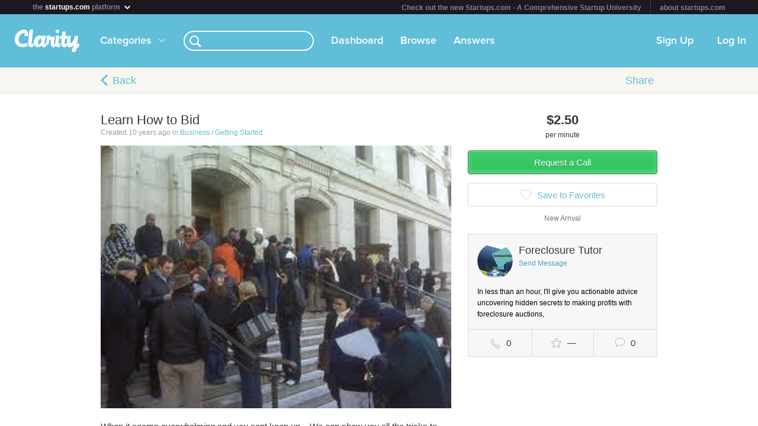

--- FILE ---
content_type: text/html; charset=utf-8
request_url: https://clarity.fm/foreclosuretutor/expertise/learn-how-to-bid
body_size: 5889
content:
<!DOCTYPE html>
<html>
<head>

  <script type="text/javascript">
    STRIPE_PUBLIC_KEY = 'pk_live_51NfWr9ANQl7HSjF3h6bbfslLNg9xzzrfDzxaqAG5vOgQFrD0L6CPiOvAADrEI7h0vvyywwYnVQKzZe5Ah1Qke0Qe00ghcuRUcr';
    WEPAY_CLIENT_ID = '137848';
    FRIENDLY_HOST = 'https://clarity.fm';
    AUTHENTICATED = false;
    CLARITY_VERSION = 138;
    FACEBOOK_KEY = '234242646631453';
    LINKEDIN_KEY = 'ji52d4ow5zt5';
    BILLABLE_CALL_LENGTH = 60;
    RAILS_ENV = 'production';
    CLARITY_TOLL_FREE_NUMBER = '1-800-375-4390';

    var CURRENT_MEMBER_EMAIL = '';
    var CURRENT_MEMBER_ID = '';

    !function(){var analytics=window.analytics=window.analytics||[];if(!analytics.initialize)if(analytics.invoked)window.console&&console.error&&console.error("Segment snippet included twice.");else{analytics.invoked=!0;analytics.methods=["trackSubmit","trackClick","trackLink","trackForm","pageview","identify","reset","group","track","ready","alias","debug","page","once","off","on","addSourceMiddleware","addIntegrationMiddleware","setAnonymousId","addDestinationMiddleware"];analytics.factory=function(e){return function(){var t=Array.prototype.slice.call(arguments);t.unshift(e);analytics.push(t);return analytics}};for(var e=0;e<analytics.methods.length;e++){var t=analytics.methods[e];analytics[t]=analytics.factory(t)}analytics.load=function(e,t){var n=document.createElement("script");n.type="text/javascript";n.async=!0;n.src="https://cdn.segment.com/analytics.js/v1/"+e+"/analytics.min.js";var a=document.getElementsByTagName("script")[0];a.parentNode.insertBefore(n,a);analytics._loadOptions=t};analytics.SNIPPET_VERSION="4.1.0";
    analytics.load("0PvTSsG8LJOE2aRtmI95DZK1wHSj5sEV");
    analytics.page(document.title, { path: window.location.pathname, url: window.location.href });
    if (CURRENT_MEMBER_ID && CURRENT_MEMBER_EMAIL) {
      analytics.identify(CURRENT_MEMBER_ID, { email: CURRENT_MEMBER_EMAIL });
    }
    }}();

    (function(history){
      var pushState = history.pushState;
      history.pushState = function(state) {
        if (typeof history.onpushstate == "function") {
            history.onpushstate({state: state});
        }
        setTimeout(function() {
          analytics.page(document.title || window.location.pathname, { path: window.location.pathname, url: window.location.href });
        }, 500);
        return pushState.apply(history, arguments);
      };
    })(window.history);



    var _boost = _boost || [];
    (function(){
        var u=(("https:" == document.location.protocol) ? "https://tracker.boostable.com/" : "http://tracker.boostable.com/");
        _boost.push(['setSiteId', 'BT-67351161-2']);
        _boost.push(['setTrackerUrl', u+'ping']);
        _boost.push(['enableLinkTracking']);
        var d=document, g=d.createElement('script'), s=d.getElementsByTagName('script')[0]; g.type='text/javascript'; g.defer=true; g.async=true; g.src=u+'boost.js';
        s.parentNode.insertBefore(g,s);
    })();


    var _gaq = _gaq || [];
    window.thirdPartyScripts = function() {
      _gaq.push(['_setAccount', 'UA-27194755-1']);
      _gaq.push(['_trackPageview']);

      (function() {
        var ga = document.createElement('script'); ga.type = 'text/javascript'; ga.async = true;
        ga.src = ('https:' == document.location.protocol ? 'https://ssl' : 'http://www') + '.google-analytics.com/ga.js';
        var s = document.getElementsByTagName('script')[0]; s.parentNode.insertBefore(ga, s);
      })();

      $(function() {
        setTimeout(function() {
          $('.flash-notice').slideUp('fast')
        }, 4000)
        $(".impersonate").click(function() {
          for (key in localStorage) { delete localStorage[key]; }
        })
      });

      (function() {
        var _fbq = window._fbq || (window._fbq = []);
        if (!_fbq.loaded) {
          var fbds = document.createElement('script');
          fbds.async = true;
          fbds.src = '//connect.facebook.net/en_US/fbds.js';
          var s = document.getElementsByTagName('script')[0];
          s.parentNode.insertBefore(fbds, s);
          _fbq.loaded = true;
        }
      _fbq.push(['addPixelId', '334120453406188']);
      _fbq.push(['addPixelId', '701836386601971']);
      })();
      window._fbq = window._fbq || [];
      window._fbq.push(['track', 'PixelInitialized', {}]);
    };

  </script>

  <meta charset=utf-8>

  <meta content="authenticity_token" name="csrf-param" />
<meta content="0HN19LukO59zUWOvZC9OMWW2uSFlqU5qQTlsuCP3nO0=" name="csrf-token" />

  <meta name="format-detection" content="telephone=no" />

    <meta name="viewport" content="initial-scale=1.0, minimum-scale=1.0, maximum-scale=1.0, user-scalable=0"/>
    <meta name="apple-mobile-web-app-capable" content="yes" />
    <meta name="apple-mobile-web-app-status-bar-style" content="black" />
    <meta name="apple-mobile-web-app-title" content="Clarity" />


    <link rel="apple-touch-icon-precomposed" href="/assets/touch-icon-iphone-precomposed.png" />
    <link rel="apple-touch-icon-precomposed" sizes="72x72" href="/assets/touch-icon-ipad-precomposed.png" />
    <link rel="apple-touch-icon-precomposed" sizes="114x114" href="/assets/touch-icon-iphone-retina-precomposed.png" />
    <link rel="apple-touch-icon-precomposed" sizes="144x144" href="/assets/touch-icon-ipad-retina-precomposed.png" />

    <link rel="apple-touch-startup-image" media="(max-device-width: 480px) and not (-webkit-min-device-pixel-ratio: 2)" href="/assets/app/iphone.png" />
    <link rel="apple-touch-startup-image" media="(max-device-width: 480px) and (-webkit-min-device-pixel-ratio: 2)" href="/assets/app/iphone-retina.png" />
    <link rel="apple-touch-startup-image" media="(device-width: 320px) and (device-height: 568px) and (-webkit-device-pixel-ratio: 2)" href="/assets/app/iphone-retina-568h.png" />
    <link rel="apple-touch-startup-image" media="(min-device-width: 768px) and (orientation: portrait)" href="/assets/app/ipad-portrait.png" />
    <link rel="apple-touch-startup-image" media="(min-device-width: 768px) and (orientation: landscape)" href="/assets/app/ipad-landscape.png" />

  <meta name="apple-itunes-app" content="app-id=518385879">
  

<title>Learn How to Bid - Foreclosure Tutor - Clarity</title>
<meta name="description" content="Talk to Foreclosure Tutor about Learn How to Bid - When it seems overwhelming and you cant keep up ...We can show you all the tricks to slow it all down for you at the live Foreclosure Sale" />
<meta name="keywords" content="">

<meta name="default-title" content="Clarity &mdash; On Demand Business Advice">

<meta property="og:title" content="Learn How to Bid - Foreclosure Tutor - Clarity"/>
<meta property="og:description" content="Talk to Foreclosure Tutor about Learn How to Bid - When it seems overwhelming and you cant keep up ...We can show you all the tricks to slow it all down for you at the live Foreclosure Sale" />
<meta property="og:image" content="https://s3.amazonaws.com/clarityfm-production/attachments/6110/original/Court_steps_auction.jpg?1439646420" />
<meta property="og:site_name" content="Clarity" />
<meta property="og:type" content="website" />
<meta property="og:url" content="https://clarity.fm/foreclosuretutor/expertise/learn-how-to-bid" />

<link rel="canonical" href="https://clarity.fm/foreclosuretutor/expertise/learn-how-to-bid" />




  <link href="https://clarityfm-assets-production.s3.amazonaws.com/assets/app-6991c67c5d7d3f8b1cc6971358128cdf.css" media="screen" rel="stylesheet" type="text/css" />

  <!--[if lt IE 9]><link href="https://clarityfm-assets-production.s3.amazonaws.com/assets/app/common/ie8-1c6fd862ee2e2bd8483f7a2443f4cf00.css" media="screen" rel="stylesheet" type="text/css" /><![endif]-->

</head>
<body>
  <div pub-key="pub-7b32c6d2-3fa7-4dfb-981e-6be84bfa9826" sub-key="sub-70d77cd1-5d0a-11e1-a981-830448eddeb7" ssl="on" origin="pubsub.pubnub.com" id="pubnub"></div>

  <div id="fb-root"></div>

  <!--<div style="font-size:14px;line-height:1;padding:6px;text-align:center;position:fixed;top:0;background:#D86049;color:#FFF; width: 100%;font-weight:bold;z-index:999;">-->
<!--  Notice: Clarity is undergoing maintenance. Some features may be temporarily unavailable.-->
<!--</div>-->
<div id="scoPlatformHeader"></div>

  <div id="container" data-headjs-loading="true">
      <div class="burger-menu"></div>

    

    <div class="modal-overlay hidden"></div>
    <div class="modal-dialog hidden"></div>

      <article class="viewport" data-bootstrapped="true">
        <div class="panel">
          <header>
            <h2>Loading...</h2>
          </header>
          <article></article>
          <footer></footer>
        </div>
      </article>
  </div>

  
  
  
  
  



  <!--[if lte IE 10]><style>body {zoom: 100% !important}}</style><![endif]-->
  <!--[if lte IE 7]><script src="js/ie6/warning.js"></script><script>window.onload=function(){e("js/ie6/")}</script><![endif]-->





  <script type="text/javascript">
    /*! LAB.js (LABjs :: Loading And Blocking JavaScript)
    v2.0.3 (c) Kyle Simpson
    MIT License
    */
    (function(o){var K=o.$LAB,y="UseLocalXHR",z="AlwaysPreserveOrder",u="AllowDuplicates",A="CacheBust",B="BasePath",C=/^[^?#]*\//.exec(location.href)[0],D=/^\w+\:\/\/\/?[^\/]+/.exec(C)[0],i=document.head||document.getElementsByTagName("head"),L=(o.opera&&Object.prototype.toString.call(o.opera)=="[object Opera]")||("MozAppearance"in document.documentElement.style),q=document.createElement("script"),E=typeof q.preload=="boolean",r=E||(q.readyState&&q.readyState=="uninitialized"),F=!r&&q.async===true,M=!r&&!F&&!L;function G(a){return Object.prototype.toString.call(a)=="[object Function]"}function H(a){return Object.prototype.toString.call(a)=="[object Array]"}function N(a,c){var b=/^\w+\:\/\//;if(/^\/\/\/?/.test(a)){a=location.protocol+a}else if(!b.test(a)&&a.charAt(0)!="/"){a=(c||"")+a}return b.test(a)?a:((a.charAt(0)=="/"?D:C)+a)}function s(a,c){for(var b in a){if(a.hasOwnProperty(b)){c[b]=a[b]}}return c}function O(a){var c=false;for(var b=0;b<a.scripts.length;b++){if(a.scripts[b].ready&&a.scripts[b].exec_trigger){c=true;a.scripts[b].exec_trigger();a.scripts[b].exec_trigger=null}}return c}function t(a,c,b,d){a.onload=a.onreadystatechange=function(){if((a.readyState&&a.readyState!="complete"&&a.readyState!="loaded")||c[b])return;a.onload=a.onreadystatechange=null;d()}}function I(a){a.ready=a.finished=true;for(var c=0;c<a.finished_listeners.length;c++){a.finished_listeners[c]()}a.ready_listeners=[];a.finished_listeners=[]}function P(d,f,e,g,h){setTimeout(function(){var a,c=f.real_src,b;if("item"in i){if(!i[0]){setTimeout(arguments.callee,25);return}i=i[0]}a=document.createElement("script");if(f.type)a.type=f.type;if(f.charset)a.charset=f.charset;if(h){if(r){e.elem=a;if(E){a.preload=true;a.onpreload=g}else{a.onreadystatechange=function(){if(a.readyState=="loaded")g()}}a.src=c}else if(h&&c.indexOf(D)==0&&d[y]){b=new XMLHttpRequest();b.onreadystatechange=function(){if(b.readyState==4){b.onreadystatechange=function(){};e.text=b.responseText+"\n//@ sourceURL="+c;g()}};b.open("GET",c);b.send()}else{a.type="text/cache-script";t(a,e,"ready",function(){i.removeChild(a);g()});a.src=c;i.insertBefore(a,i.firstChild)}}else if(F){a.async=false;t(a,e,"finished",g);a.src=c;i.insertBefore(a,i.firstChild)}else{t(a,e,"finished",g);a.src=c;i.insertBefore(a,i.firstChild)}},0)}function J(){var l={},Q=r||M,n=[],p={},m;l[y]=true;l[z]=false;l[u]=false;l[A]=false;l[B]="";function R(a,c,b){var d;function f(){if(d!=null){d=null;I(b)}}if(p[c.src].finished)return;if(!a[u])p[c.src].finished=true;d=b.elem||document.createElement("script");if(c.type)d.type=c.type;if(c.charset)d.charset=c.charset;t(d,b,"finished",f);if(b.elem){b.elem=null}else if(b.text){d.onload=d.onreadystatechange=null;d.text=b.text}else{d.src=c.real_src}i.insertBefore(d,i.firstChild);if(b.text){f()}}function S(c,b,d,f){var e,g,h=function(){b.ready_cb(b,function(){R(c,b,e)})},j=function(){b.finished_cb(b,d)};b.src=N(b.src,c[B]);b.real_src=b.src+(c[A]?((/\?.*$/.test(b.src)?"&_":"?_")+~~(Math.random()*1E9)+"="):"");if(!p[b.src])p[b.src]={items:[],finished:false};g=p[b.src].items;if(c[u]||g.length==0){e=g[g.length]={ready:false,finished:false,ready_listeners:[h],finished_listeners:[j]};P(c,b,e,((f)?function(){e.ready=true;for(var a=0;a<e.ready_listeners.length;a++){e.ready_listeners[a]()}e.ready_listeners=[]}:function(){I(e)}),f)}else{e=g[0];if(e.finished){j()}else{e.finished_listeners.push(j)}}}function v(){var e,g=s(l,{}),h=[],j=0,w=false,k;function T(a,c){a.ready=true;a.exec_trigger=c;x()}function U(a,c){a.ready=a.finished=true;a.exec_trigger=null;for(var b=0;b<c.scripts.length;b++){if(!c.scripts[b].finished)return}c.finished=true;x()}function x(){while(j<h.length){if(G(h[j])){try{h[j++]()}catch(err){}continue}else if(!h[j].finished){if(O(h[j]))continue;break}j++}if(j==h.length){w=false;k=false}}function V(){if(!k||!k.scripts){h.push(k={scripts:[],finished:true})}}e={script:function(){for(var f=0;f<arguments.length;f++){(function(a,c){var b;if(!H(a)){c=[a]}for(var d=0;d<c.length;d++){V();a=c[d];if(G(a))a=a();if(!a)continue;if(H(a)){b=[].slice.call(a);b.unshift(d,1);[].splice.apply(c,b);d--;continue}if(typeof a=="string")a={src:a};a=s(a,{ready:false,ready_cb:T,finished:false,finished_cb:U});k.finished=false;k.scripts.push(a);S(g,a,k,(Q&&w));w=true;if(g[z])e.wait()}})(arguments[f],arguments[f])}return e},wait:function(){if(arguments.length>0){for(var a=0;a<arguments.length;a++){h.push(arguments[a])}k=h[h.length-1]}else k=false;x();return e}};return{script:e.script,wait:e.wait,setOptions:function(a){s(a,g);return e}}}m={setGlobalDefaults:function(a){s(a,l);return m},setOptions:function(){return v().setOptions.apply(null,arguments)},script:function(){return v().script.apply(null,arguments)},wait:function(){return v().wait.apply(null,arguments)},queueScript:function(){n[n.length]={type:"script",args:[].slice.call(arguments)};return m},queueWait:function(){n[n.length]={type:"wait",args:[].slice.call(arguments)};return m},runQueue:function(){var a=m,c=n.length,b=c,d;for(;--b>=0;){d=n.shift();a=a[d.type].apply(null,d.args)}return a},noConflict:function(){o.$LAB=K;return m},sandbox:function(){return J()}};return m}o.$LAB=J();(function(a,c,b){if(document.readyState==null&&document[a]){document.readyState="loading";document[a](c,b=function(){document.removeEventListener(c,b,false);document.readyState="complete"},false)}})("addEventListener","DOMContentLoaded")})(this);
  </script>

  <script type="text/javascript">
    var loader = $LAB.script("//cdn.ravenjs.com/1.1.15/jquery,native/raven.js")
                     .script("https://clarityfm-assets-production.s3.amazonaws.com/assets/app_deps-7720ae09b755f94e80cadd8fbd8a667a.js").wait()
                     .script("https://clarityfm-assets-production.s3.amazonaws.com/assets/app-ba8007e70572f8b22b092998866700e9.js")
                     .script("/bootstrap.js").wait()
                     .script("https://clarityfm-assets-production.s3.amazonaws.com/assets/app_deps_post-df2920d75cbfbfc7d2b753ba04c72612.js");

    window.startClarity = function() {
      if (!window.started && !window.waitingForEnvironment && window.scriptsLoaded) {
        window.started = true;
        window.bootstrap_callback();
      }
    }


    loader.wait(function() {
        var options = {
          ignoreErrors: [
              'fb_xd_fragment', /ReferenceError:.*/
          ]
        };
        Raven.config('https://8aa94a1aa3a244b9bcfa5e2de99357a8@app.getsentry.com/38243', options).install();
      window.scriptsLoaded = true;
      window.startClarity();
    });
  </script>

  <!--

  DESIGN BY

  Dan Martell (Creative Direction)
  Tom Junker (Visual Design)
  Jakub Heglas (Front End Development)
  Vincent Roy, Scott Wadden (Engineering)

  -->

</body>
</html>


--- FILE ---
content_type: image/svg+xml
request_url: https://clarityfm-assets-production.s3.amazonaws.com/assets/app/icons/member-card-icons-cb9d8bd991c8a50f215d445bf2f6ee72.svg
body_size: 3608
content:
<?xml version="1.0" encoding="UTF-8" standalone="no"?>
<svg width="524px" height="25px" viewBox="0 0 524 25" version="1.1" xmlns="http://www.w3.org/2000/svg" xmlns:xlink="http://www.w3.org/1999/xlink" xmlns:sketch="http://www.bohemiancoding.com/sketch/ns">
    <title>member-card-icons</title>
    <description>Created with Sketch (http://www.bohemiancoding.com/sketch)</description>
    <defs></defs>
    <g id="Page-1" stroke="none" stroke-width="1" fill="none" fill-rule="evenodd" sketch:type="MSPage">
        <path d="M-0.962356,3.12759385 L5.1129333,9.20288315 L11.1955525,3.120264" id="Path-19-copy" stroke="#FFFFFF" sketch:type="MSShapeGroup" transform="translate(5.037644, 6.120264) rotate(-90.000000) translate(-5.037644, -6.120264) "></path>
        <path d="M127.906276,16.8226625 C126.500411,16.3540153 123.68786,13.5413098 123.219238,12.1353679 C123.219238,11.6667206 124.625103,10.2599568 124.625103,9.79130948 C124.156481,8.85401503 122.749795,6.50995675 121.812551,6.04130958 C120.875308,6.04130958 119,7.91672059 119,8.85401513 C119.938065,13.5413098 126.499589,20.1048374 131.186627,21.0413096 C132.124692,21.0413096 134,19.1667207 134,18.228604 C133.061935,17.2904873 131.186627,15.8845456 130.249384,15.4158985 C129.780761,15.4158998 128.374878,16.8226625 127.906276,16.8226625 L127.906276,16.8226625 L127.906276,16.8226625 Z" id="Path-copy" stroke="#A5A5A5" sketch:type="MSShapeGroup"></path>
        <path d="M254.289187,14.0074015 L255.927698,19.3431765 C255.991425,19.5488917 255.916056,19.7741406 255.740807,19.9017207 C255.651345,19.9670367 255.545951,20 255.439331,20 C255.338839,20 255.237734,19.9700889 255.150723,19.9102667 L250.499902,16.7207662 L245.850306,19.9102667 C245.673219,20.0329633 245.43547,20.0286902 245.260221,19.9017207 C245.084973,19.7741406 245.010217,19.5495021 245.073331,19.3431765 L246.711229,14.0074015 L242.203792,10.6378239 C242.030382,10.5078022 241.958077,10.2825532 242.024255,10.0762276 C242.091045,9.86868118 242.281613,9.7276717 242.500367,9.72278825 L248.16101,9.60924813 L250.018275,4.33939948 C250.09058,4.13612604 250.282986,4 250.499289,4 C250.715592,4 250.909836,4.13612605 250.981528,4.33939948 L252.838793,9.60924813 L258.499437,9.72278825 C258.716965,9.72767169 258.908145,9.86868118 258.974936,10.0762276 C259.042354,10.2826832 258.970659,10.5078689 258.797236,10.6378239 L254.289187,14.0074015 L254.289187,14.0074015 Z" id="Path-copy-8" stroke="#A5A5A5" sketch:type="MSShapeGroup"></path>
        <g id="Oval-24-+-Rectangle-46" sketch:type="MSLayerGroup" transform="translate(503.000000, 5.000000)">
            <circle id="Oval-24" fill="#A5A5A5" sketch:type="MSShapeGroup" cx="4.5" cy="4.5" r="0.5"></circle>
            <path d="M3.60798292,4.1637932 L3.60798292,13.4200595 L10.607983,13.4200595 L10.607983,4.1637932 L10.6202113,4.1637932 L7.0956396,0.605816969 L3.57106795,4.1637932 L3.60798292,4.1637932 L3.60798292,4.1637932 Z" id="Rectangle-46" stroke="#A5A5A5" sketch:type="MSShapeGroup" transform="translate(7.071068, 7.105817) rotate(-45.000000) translate(-7.071068, -7.105817) "></path>
        </g>
        <path d="M386,12.1384174 C386,15.5277913 382.419016,18.2753508 378.000673,18.2753508 C376.847623,18.2753508 375.753134,18.0861454 374.762979,17.7507695 L371.511149,19.961876 C371.350273,20.0546238 371.258056,19.9722638 371.305848,19.7786064 L372.069836,16.2571597 C370.782836,15.1671881 370,13.7225491 370,12.1376754 C370,8.74830147 373.581658,6 378,6 C382.418342,6 386,8.74904345 386,12.1384174 L386,12.1384174 L386,12.1384174 Z" id="Shape-copy-2" stroke="#ACACAC" sketch:type="MSShapeGroup"></path>
    </g>
</svg>